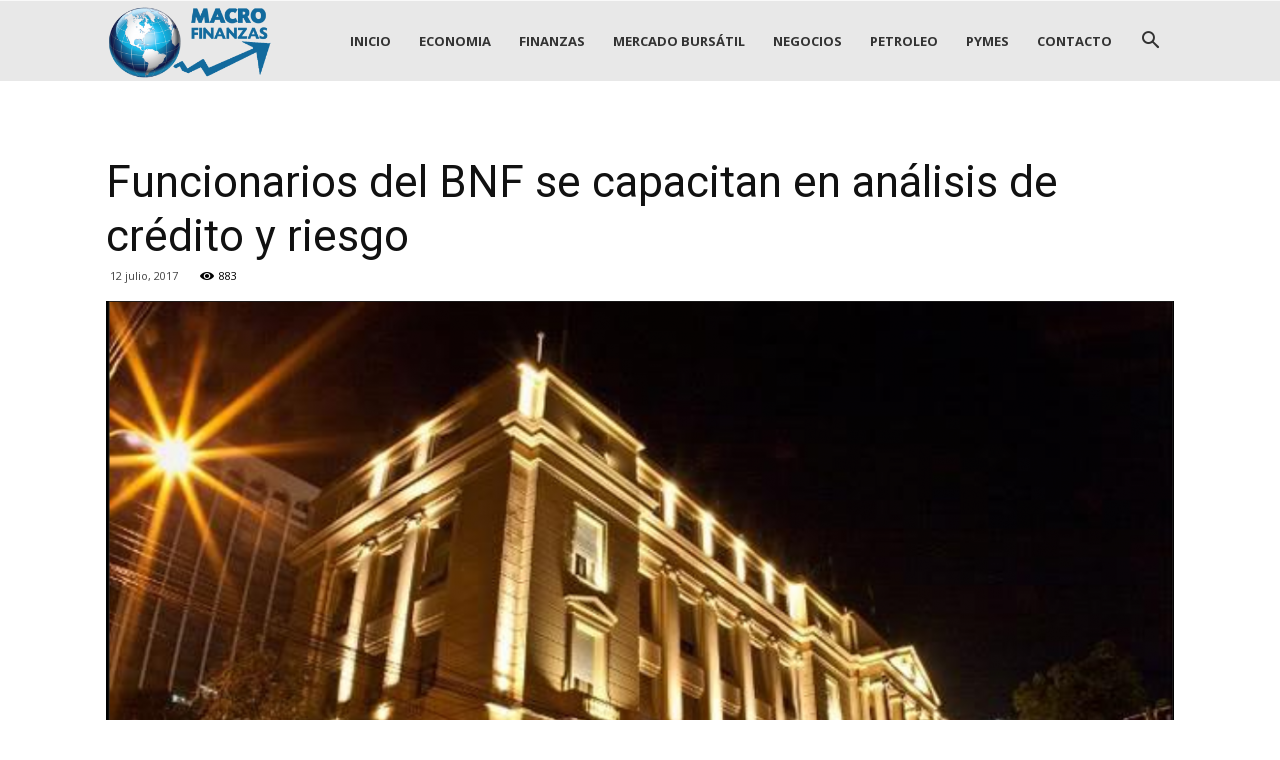

--- FILE ---
content_type: text/html; charset=UTF-8
request_url: http://www.macrofinanzas.com.py/funcionarios-del-bnf-se-capacitan-analisis-credito-riesgo/
body_size: 55234
content:
<!doctype html >
<!--[if IE 8]>    <html class="ie8" lang="en"> <![endif]-->
<!--[if IE 9]>    <html class="ie9" lang="en"> <![endif]-->
<!--[if gt IE 8]><!--> <html lang="es"> <!--<![endif]-->
<head>
    <title>Funcionarios del BNF se capacitan en análisis de crédito y riesgo | .::MACROFINANZAS::.</title>
    <meta charset="UTF-8" />
    <meta name="viewport" content="width=device-width, initial-scale=1.0">
    <link rel="pingback" href="http://www.macrofinanzas.com.py/xmlrpc.php" />
    <meta name='robots' content='index, follow, max-image-preview:large, max-snippet:-1, max-video-preview:-1' />
<meta property="og:image" content="http://www.macrofinanzas.com.py/wp-content/uploads/2017/07/bnf.png" /><link rel="icon" type="image/png" href="http://www.macrofinanzas.com.py/wp-content/uploads/2017/03/favicon.png">
	<!-- This site is optimized with the Yoast SEO plugin v21.8.1 - https://yoast.com/wordpress/plugins/seo/ -->
	<link rel="canonical" href="https://www.macrofinanzas.com.py/funcionarios-del-bnf-se-capacitan-analisis-credito-riesgo/" />
	<meta property="og:locale" content="es_ES" />
	<meta property="og:type" content="article" />
	<meta property="og:title" content="Funcionarios del BNF se capacitan en análisis de crédito y riesgo | .::MACROFINANZAS::." />
	<meta property="og:description" content="El Banco Nacional de Fomento, a través de la división de capacitación, realizó un taller de “Análisis de Crédito y Riesgos” en el local de la Universidad Católica Nuestra Señora de la Asunción de Encarnación. Fueron capacitados gerentes, jefe de préstamos y oficiales de asistencia técnica de las sucursales del BNF de Encarnación, Hohenau, Capitán [&hellip;]" />
	<meta property="og:url" content="https://www.macrofinanzas.com.py/funcionarios-del-bnf-se-capacitan-analisis-credito-riesgo/" />
	<meta property="og:site_name" content=".::MACROFINANZAS::." />
	<meta property="article:published_time" content="2017-07-12T16:45:13+00:00" />
	<meta property="og:image" content="https://www.macrofinanzas.com.py/wp-content/uploads/2017/07/bnf.png" />
	<meta property="og:image:width" content="1170" />
	<meta property="og:image:height" content="768" />
	<meta property="og:image:type" content="image/png" />
	<meta name="author" content="Benito Roa" />
	<meta name="twitter:card" content="summary_large_image" />
	<meta name="twitter:label1" content="Escrito por" />
	<meta name="twitter:data1" content="Benito Roa" />
	<meta name="twitter:label2" content="Tiempo de lectura" />
	<meta name="twitter:data2" content="1 minuto" />
	<script type="application/ld+json" class="yoast-schema-graph">{"@context":"https://schema.org","@graph":[{"@type":"WebPage","@id":"https://www.macrofinanzas.com.py/funcionarios-del-bnf-se-capacitan-analisis-credito-riesgo/","url":"https://www.macrofinanzas.com.py/funcionarios-del-bnf-se-capacitan-analisis-credito-riesgo/","name":"Funcionarios del BNF se capacitan en análisis de crédito y riesgo | .::MACROFINANZAS::.","isPartOf":{"@id":"http://www.macrofinanzas.com.py/#website"},"primaryImageOfPage":{"@id":"https://www.macrofinanzas.com.py/funcionarios-del-bnf-se-capacitan-analisis-credito-riesgo/#primaryimage"},"image":{"@id":"https://www.macrofinanzas.com.py/funcionarios-del-bnf-se-capacitan-analisis-credito-riesgo/#primaryimage"},"thumbnailUrl":"http://www.macrofinanzas.com.py/wp-content/uploads/2017/07/bnf.png","datePublished":"2017-07-12T16:45:13+00:00","dateModified":"2017-07-12T16:45:13+00:00","author":{"@id":"http://www.macrofinanzas.com.py/#/schema/person/4edec56ba9413114b55f12f42f66cef2"},"breadcrumb":{"@id":"https://www.macrofinanzas.com.py/funcionarios-del-bnf-se-capacitan-analisis-credito-riesgo/#breadcrumb"},"inLanguage":"es","potentialAction":[{"@type":"ReadAction","target":["https://www.macrofinanzas.com.py/funcionarios-del-bnf-se-capacitan-analisis-credito-riesgo/"]}]},{"@type":"ImageObject","inLanguage":"es","@id":"https://www.macrofinanzas.com.py/funcionarios-del-bnf-se-capacitan-analisis-credito-riesgo/#primaryimage","url":"http://www.macrofinanzas.com.py/wp-content/uploads/2017/07/bnf.png","contentUrl":"http://www.macrofinanzas.com.py/wp-content/uploads/2017/07/bnf.png","width":1170,"height":768},{"@type":"BreadcrumbList","@id":"https://www.macrofinanzas.com.py/funcionarios-del-bnf-se-capacitan-analisis-credito-riesgo/#breadcrumb","itemListElement":[{"@type":"ListItem","position":1,"name":"Portada","item":"http://www.macrofinanzas.com.py/"},{"@type":"ListItem","position":2,"name":"Funcionarios del BNF se capacitan en análisis de crédito y riesgo"}]},{"@type":"WebSite","@id":"http://www.macrofinanzas.com.py/#website","url":"http://www.macrofinanzas.com.py/","name":".::MACROFINANZAS::.","description":"Macrofinanzas en Paraguay","potentialAction":[{"@type":"SearchAction","target":{"@type":"EntryPoint","urlTemplate":"http://www.macrofinanzas.com.py/?s={search_term_string}"},"query-input":"required name=search_term_string"}],"inLanguage":"es"},{"@type":"Person","@id":"http://www.macrofinanzas.com.py/#/schema/person/4edec56ba9413114b55f12f42f66cef2","name":"Benito Roa"}]}</script>
	<!-- / Yoast SEO plugin. -->


<link rel='dns-prefetch' href='//fonts.googleapis.com' />
<link rel="alternate" type="application/rss+xml" title=".::MACROFINANZAS::. &raquo; Feed" href="http://www.macrofinanzas.com.py/feed/" />
<link rel="alternate" type="application/rss+xml" title=".::MACROFINANZAS::. &raquo; Feed de los comentarios" href="http://www.macrofinanzas.com.py/comments/feed/" />
<link rel="alternate" type="application/rss+xml" title=".::MACROFINANZAS::. &raquo; Comentario Funcionarios del BNF se capacitan en análisis de crédito y riesgo del feed" href="http://www.macrofinanzas.com.py/funcionarios-del-bnf-se-capacitan-analisis-credito-riesgo/feed/" />
<script type="text/javascript">
window._wpemojiSettings = {"baseUrl":"https:\/\/s.w.org\/images\/core\/emoji\/14.0.0\/72x72\/","ext":".png","svgUrl":"https:\/\/s.w.org\/images\/core\/emoji\/14.0.0\/svg\/","svgExt":".svg","source":{"concatemoji":"http:\/\/www.macrofinanzas.com.py\/wp-includes\/js\/wp-emoji-release.min.js?ver=6.2.8"}};
/*! This file is auto-generated */
!function(e,a,t){var n,r,o,i=a.createElement("canvas"),p=i.getContext&&i.getContext("2d");function s(e,t){p.clearRect(0,0,i.width,i.height),p.fillText(e,0,0);e=i.toDataURL();return p.clearRect(0,0,i.width,i.height),p.fillText(t,0,0),e===i.toDataURL()}function c(e){var t=a.createElement("script");t.src=e,t.defer=t.type="text/javascript",a.getElementsByTagName("head")[0].appendChild(t)}for(o=Array("flag","emoji"),t.supports={everything:!0,everythingExceptFlag:!0},r=0;r<o.length;r++)t.supports[o[r]]=function(e){if(p&&p.fillText)switch(p.textBaseline="top",p.font="600 32px Arial",e){case"flag":return s("\ud83c\udff3\ufe0f\u200d\u26a7\ufe0f","\ud83c\udff3\ufe0f\u200b\u26a7\ufe0f")?!1:!s("\ud83c\uddfa\ud83c\uddf3","\ud83c\uddfa\u200b\ud83c\uddf3")&&!s("\ud83c\udff4\udb40\udc67\udb40\udc62\udb40\udc65\udb40\udc6e\udb40\udc67\udb40\udc7f","\ud83c\udff4\u200b\udb40\udc67\u200b\udb40\udc62\u200b\udb40\udc65\u200b\udb40\udc6e\u200b\udb40\udc67\u200b\udb40\udc7f");case"emoji":return!s("\ud83e\udef1\ud83c\udffb\u200d\ud83e\udef2\ud83c\udfff","\ud83e\udef1\ud83c\udffb\u200b\ud83e\udef2\ud83c\udfff")}return!1}(o[r]),t.supports.everything=t.supports.everything&&t.supports[o[r]],"flag"!==o[r]&&(t.supports.everythingExceptFlag=t.supports.everythingExceptFlag&&t.supports[o[r]]);t.supports.everythingExceptFlag=t.supports.everythingExceptFlag&&!t.supports.flag,t.DOMReady=!1,t.readyCallback=function(){t.DOMReady=!0},t.supports.everything||(n=function(){t.readyCallback()},a.addEventListener?(a.addEventListener("DOMContentLoaded",n,!1),e.addEventListener("load",n,!1)):(e.attachEvent("onload",n),a.attachEvent("onreadystatechange",function(){"complete"===a.readyState&&t.readyCallback()})),(e=t.source||{}).concatemoji?c(e.concatemoji):e.wpemoji&&e.twemoji&&(c(e.twemoji),c(e.wpemoji)))}(window,document,window._wpemojiSettings);
</script>
<style type="text/css">
img.wp-smiley,
img.emoji {
	display: inline !important;
	border: none !important;
	box-shadow: none !important;
	height: 1em !important;
	width: 1em !important;
	margin: 0 0.07em !important;
	vertical-align: -0.1em !important;
	background: none !important;
	padding: 0 !important;
}
</style>
	<link rel='stylesheet' id='wp-block-library-css' href='http://www.macrofinanzas.com.py/wp-includes/css/dist/block-library/style.min.css?ver=6.2.8' type='text/css' media='all' />
<link rel='stylesheet' id='classic-theme-styles-css' href='http://www.macrofinanzas.com.py/wp-includes/css/classic-themes.min.css?ver=6.2.8' type='text/css' media='all' />
<style id='global-styles-inline-css' type='text/css'>
body{--wp--preset--color--black: #000000;--wp--preset--color--cyan-bluish-gray: #abb8c3;--wp--preset--color--white: #ffffff;--wp--preset--color--pale-pink: #f78da7;--wp--preset--color--vivid-red: #cf2e2e;--wp--preset--color--luminous-vivid-orange: #ff6900;--wp--preset--color--luminous-vivid-amber: #fcb900;--wp--preset--color--light-green-cyan: #7bdcb5;--wp--preset--color--vivid-green-cyan: #00d084;--wp--preset--color--pale-cyan-blue: #8ed1fc;--wp--preset--color--vivid-cyan-blue: #0693e3;--wp--preset--color--vivid-purple: #9b51e0;--wp--preset--gradient--vivid-cyan-blue-to-vivid-purple: linear-gradient(135deg,rgba(6,147,227,1) 0%,rgb(155,81,224) 100%);--wp--preset--gradient--light-green-cyan-to-vivid-green-cyan: linear-gradient(135deg,rgb(122,220,180) 0%,rgb(0,208,130) 100%);--wp--preset--gradient--luminous-vivid-amber-to-luminous-vivid-orange: linear-gradient(135deg,rgba(252,185,0,1) 0%,rgba(255,105,0,1) 100%);--wp--preset--gradient--luminous-vivid-orange-to-vivid-red: linear-gradient(135deg,rgba(255,105,0,1) 0%,rgb(207,46,46) 100%);--wp--preset--gradient--very-light-gray-to-cyan-bluish-gray: linear-gradient(135deg,rgb(238,238,238) 0%,rgb(169,184,195) 100%);--wp--preset--gradient--cool-to-warm-spectrum: linear-gradient(135deg,rgb(74,234,220) 0%,rgb(151,120,209) 20%,rgb(207,42,186) 40%,rgb(238,44,130) 60%,rgb(251,105,98) 80%,rgb(254,248,76) 100%);--wp--preset--gradient--blush-light-purple: linear-gradient(135deg,rgb(255,206,236) 0%,rgb(152,150,240) 100%);--wp--preset--gradient--blush-bordeaux: linear-gradient(135deg,rgb(254,205,165) 0%,rgb(254,45,45) 50%,rgb(107,0,62) 100%);--wp--preset--gradient--luminous-dusk: linear-gradient(135deg,rgb(255,203,112) 0%,rgb(199,81,192) 50%,rgb(65,88,208) 100%);--wp--preset--gradient--pale-ocean: linear-gradient(135deg,rgb(255,245,203) 0%,rgb(182,227,212) 50%,rgb(51,167,181) 100%);--wp--preset--gradient--electric-grass: linear-gradient(135deg,rgb(202,248,128) 0%,rgb(113,206,126) 100%);--wp--preset--gradient--midnight: linear-gradient(135deg,rgb(2,3,129) 0%,rgb(40,116,252) 100%);--wp--preset--duotone--dark-grayscale: url('#wp-duotone-dark-grayscale');--wp--preset--duotone--grayscale: url('#wp-duotone-grayscale');--wp--preset--duotone--purple-yellow: url('#wp-duotone-purple-yellow');--wp--preset--duotone--blue-red: url('#wp-duotone-blue-red');--wp--preset--duotone--midnight: url('#wp-duotone-midnight');--wp--preset--duotone--magenta-yellow: url('#wp-duotone-magenta-yellow');--wp--preset--duotone--purple-green: url('#wp-duotone-purple-green');--wp--preset--duotone--blue-orange: url('#wp-duotone-blue-orange');--wp--preset--font-size--small: 13px;--wp--preset--font-size--medium: 20px;--wp--preset--font-size--large: 36px;--wp--preset--font-size--x-large: 42px;--wp--preset--spacing--20: 0.44rem;--wp--preset--spacing--30: 0.67rem;--wp--preset--spacing--40: 1rem;--wp--preset--spacing--50: 1.5rem;--wp--preset--spacing--60: 2.25rem;--wp--preset--spacing--70: 3.38rem;--wp--preset--spacing--80: 5.06rem;--wp--preset--shadow--natural: 6px 6px 9px rgba(0, 0, 0, 0.2);--wp--preset--shadow--deep: 12px 12px 50px rgba(0, 0, 0, 0.4);--wp--preset--shadow--sharp: 6px 6px 0px rgba(0, 0, 0, 0.2);--wp--preset--shadow--outlined: 6px 6px 0px -3px rgba(255, 255, 255, 1), 6px 6px rgba(0, 0, 0, 1);--wp--preset--shadow--crisp: 6px 6px 0px rgba(0, 0, 0, 1);}:where(.is-layout-flex){gap: 0.5em;}body .is-layout-flow > .alignleft{float: left;margin-inline-start: 0;margin-inline-end: 2em;}body .is-layout-flow > .alignright{float: right;margin-inline-start: 2em;margin-inline-end: 0;}body .is-layout-flow > .aligncenter{margin-left: auto !important;margin-right: auto !important;}body .is-layout-constrained > .alignleft{float: left;margin-inline-start: 0;margin-inline-end: 2em;}body .is-layout-constrained > .alignright{float: right;margin-inline-start: 2em;margin-inline-end: 0;}body .is-layout-constrained > .aligncenter{margin-left: auto !important;margin-right: auto !important;}body .is-layout-constrained > :where(:not(.alignleft):not(.alignright):not(.alignfull)){max-width: var(--wp--style--global--content-size);margin-left: auto !important;margin-right: auto !important;}body .is-layout-constrained > .alignwide{max-width: var(--wp--style--global--wide-size);}body .is-layout-flex{display: flex;}body .is-layout-flex{flex-wrap: wrap;align-items: center;}body .is-layout-flex > *{margin: 0;}:where(.wp-block-columns.is-layout-flex){gap: 2em;}.has-black-color{color: var(--wp--preset--color--black) !important;}.has-cyan-bluish-gray-color{color: var(--wp--preset--color--cyan-bluish-gray) !important;}.has-white-color{color: var(--wp--preset--color--white) !important;}.has-pale-pink-color{color: var(--wp--preset--color--pale-pink) !important;}.has-vivid-red-color{color: var(--wp--preset--color--vivid-red) !important;}.has-luminous-vivid-orange-color{color: var(--wp--preset--color--luminous-vivid-orange) !important;}.has-luminous-vivid-amber-color{color: var(--wp--preset--color--luminous-vivid-amber) !important;}.has-light-green-cyan-color{color: var(--wp--preset--color--light-green-cyan) !important;}.has-vivid-green-cyan-color{color: var(--wp--preset--color--vivid-green-cyan) !important;}.has-pale-cyan-blue-color{color: var(--wp--preset--color--pale-cyan-blue) !important;}.has-vivid-cyan-blue-color{color: var(--wp--preset--color--vivid-cyan-blue) !important;}.has-vivid-purple-color{color: var(--wp--preset--color--vivid-purple) !important;}.has-black-background-color{background-color: var(--wp--preset--color--black) !important;}.has-cyan-bluish-gray-background-color{background-color: var(--wp--preset--color--cyan-bluish-gray) !important;}.has-white-background-color{background-color: var(--wp--preset--color--white) !important;}.has-pale-pink-background-color{background-color: var(--wp--preset--color--pale-pink) !important;}.has-vivid-red-background-color{background-color: var(--wp--preset--color--vivid-red) !important;}.has-luminous-vivid-orange-background-color{background-color: var(--wp--preset--color--luminous-vivid-orange) !important;}.has-luminous-vivid-amber-background-color{background-color: var(--wp--preset--color--luminous-vivid-amber) !important;}.has-light-green-cyan-background-color{background-color: var(--wp--preset--color--light-green-cyan) !important;}.has-vivid-green-cyan-background-color{background-color: var(--wp--preset--color--vivid-green-cyan) !important;}.has-pale-cyan-blue-background-color{background-color: var(--wp--preset--color--pale-cyan-blue) !important;}.has-vivid-cyan-blue-background-color{background-color: var(--wp--preset--color--vivid-cyan-blue) !important;}.has-vivid-purple-background-color{background-color: var(--wp--preset--color--vivid-purple) !important;}.has-black-border-color{border-color: var(--wp--preset--color--black) !important;}.has-cyan-bluish-gray-border-color{border-color: var(--wp--preset--color--cyan-bluish-gray) !important;}.has-white-border-color{border-color: var(--wp--preset--color--white) !important;}.has-pale-pink-border-color{border-color: var(--wp--preset--color--pale-pink) !important;}.has-vivid-red-border-color{border-color: var(--wp--preset--color--vivid-red) !important;}.has-luminous-vivid-orange-border-color{border-color: var(--wp--preset--color--luminous-vivid-orange) !important;}.has-luminous-vivid-amber-border-color{border-color: var(--wp--preset--color--luminous-vivid-amber) !important;}.has-light-green-cyan-border-color{border-color: var(--wp--preset--color--light-green-cyan) !important;}.has-vivid-green-cyan-border-color{border-color: var(--wp--preset--color--vivid-green-cyan) !important;}.has-pale-cyan-blue-border-color{border-color: var(--wp--preset--color--pale-cyan-blue) !important;}.has-vivid-cyan-blue-border-color{border-color: var(--wp--preset--color--vivid-cyan-blue) !important;}.has-vivid-purple-border-color{border-color: var(--wp--preset--color--vivid-purple) !important;}.has-vivid-cyan-blue-to-vivid-purple-gradient-background{background: var(--wp--preset--gradient--vivid-cyan-blue-to-vivid-purple) !important;}.has-light-green-cyan-to-vivid-green-cyan-gradient-background{background: var(--wp--preset--gradient--light-green-cyan-to-vivid-green-cyan) !important;}.has-luminous-vivid-amber-to-luminous-vivid-orange-gradient-background{background: var(--wp--preset--gradient--luminous-vivid-amber-to-luminous-vivid-orange) !important;}.has-luminous-vivid-orange-to-vivid-red-gradient-background{background: var(--wp--preset--gradient--luminous-vivid-orange-to-vivid-red) !important;}.has-very-light-gray-to-cyan-bluish-gray-gradient-background{background: var(--wp--preset--gradient--very-light-gray-to-cyan-bluish-gray) !important;}.has-cool-to-warm-spectrum-gradient-background{background: var(--wp--preset--gradient--cool-to-warm-spectrum) !important;}.has-blush-light-purple-gradient-background{background: var(--wp--preset--gradient--blush-light-purple) !important;}.has-blush-bordeaux-gradient-background{background: var(--wp--preset--gradient--blush-bordeaux) !important;}.has-luminous-dusk-gradient-background{background: var(--wp--preset--gradient--luminous-dusk) !important;}.has-pale-ocean-gradient-background{background: var(--wp--preset--gradient--pale-ocean) !important;}.has-electric-grass-gradient-background{background: var(--wp--preset--gradient--electric-grass) !important;}.has-midnight-gradient-background{background: var(--wp--preset--gradient--midnight) !important;}.has-small-font-size{font-size: var(--wp--preset--font-size--small) !important;}.has-medium-font-size{font-size: var(--wp--preset--font-size--medium) !important;}.has-large-font-size{font-size: var(--wp--preset--font-size--large) !important;}.has-x-large-font-size{font-size: var(--wp--preset--font-size--x-large) !important;}
.wp-block-navigation a:where(:not(.wp-element-button)){color: inherit;}
:where(.wp-block-columns.is-layout-flex){gap: 2em;}
.wp-block-pullquote{font-size: 1.5em;line-height: 1.6;}
</style>
<link rel='stylesheet' id='google-fonts-style-css' href='http://fonts.googleapis.com/css?family=Open+Sans%3A300italic%2C400%2C400italic%2C600%2C600italic%2C700%7CRoboto%3A300%2C400%2C400italic%2C500%2C500italic%2C700%2C900&#038;ver=7.8' type='text/css' media='all' />
<link rel='stylesheet' id='js_composer_front-css' href='http://www.macrofinanzas.com.py/wp-content/plugins/js_composer-6.11.0/assets/css/js_composer.min.css?ver=6.11.0' type='text/css' media='all' />
<link rel='stylesheet' id='td-theme-css' href='http://www.macrofinanzas.com.py/wp-content/themes/Newspaper/style.css?ver=7.8' type='text/css' media='all' />
<script type='text/javascript' src='http://www.macrofinanzas.com.py/wp-includes/js/jquery/jquery.min.js?ver=3.6.4' id='jquery-core-js'></script>
<script type='text/javascript' src='http://www.macrofinanzas.com.py/wp-includes/js/jquery/jquery-migrate.min.js?ver=3.4.0' id='jquery-migrate-js'></script>
<link rel="https://api.w.org/" href="http://www.macrofinanzas.com.py/wp-json/" /><link rel="alternate" type="application/json" href="http://www.macrofinanzas.com.py/wp-json/wp/v2/posts/2242" /><link rel="EditURI" type="application/rsd+xml" title="RSD" href="http://www.macrofinanzas.com.py/xmlrpc.php?rsd" />
<link rel="wlwmanifest" type="application/wlwmanifest+xml" href="http://www.macrofinanzas.com.py/wp-includes/wlwmanifest.xml" />
<meta name="generator" content="WordPress 6.2.8" />
<link rel='shortlink' href='http://www.macrofinanzas.com.py/?p=2242' />
<link rel="alternate" type="application/json+oembed" href="http://www.macrofinanzas.com.py/wp-json/oembed/1.0/embed?url=http%3A%2F%2Fwww.macrofinanzas.com.py%2Ffuncionarios-del-bnf-se-capacitan-analisis-credito-riesgo%2F" />
<link rel="alternate" type="text/xml+oembed" href="http://www.macrofinanzas.com.py/wp-json/oembed/1.0/embed?url=http%3A%2F%2Fwww.macrofinanzas.com.py%2Ffuncionarios-del-bnf-se-capacitan-analisis-credito-riesgo%2F&#038;format=xml" />
<!--[if lt IE 9]><script src="http://html5shim.googlecode.com/svn/trunk/html5.js"></script><![endif]-->
    <meta name="generator" content="Powered by WPBakery Page Builder - drag and drop page builder for WordPress."/>
<meta name="generator" content="Powered by Slider Revolution 6.6.12 - responsive, Mobile-Friendly Slider Plugin for WordPress with comfortable drag and drop interface." />

<!-- JS generated by theme -->

<script>
    
    

	    var tdBlocksArray = []; //here we store all the items for the current page

	    //td_block class - each ajax block uses a object of this class for requests
	    function tdBlock() {
		    this.id = '';
		    this.block_type = 1; //block type id (1-234 etc)
		    this.atts = '';
		    this.td_column_number = '';
		    this.td_current_page = 1; //
		    this.post_count = 0; //from wp
		    this.found_posts = 0; //from wp
		    this.max_num_pages = 0; //from wp
		    this.td_filter_value = ''; //current live filter value
		    this.is_ajax_running = false;
		    this.td_user_action = ''; // load more or infinite loader (used by the animation)
		    this.header_color = '';
		    this.ajax_pagination_infinite_stop = ''; //show load more at page x
	    }


        // td_js_generator - mini detector
        (function(){
            var htmlTag = document.getElementsByTagName("html")[0];

            if ( navigator.userAgent.indexOf("MSIE 10.0") > -1 ) {
                htmlTag.className += ' ie10';
            }

            if ( !!navigator.userAgent.match(/Trident.*rv\:11\./) ) {
                htmlTag.className += ' ie11';
            }

            if ( /(iPad|iPhone|iPod)/g.test(navigator.userAgent) ) {
                htmlTag.className += ' td-md-is-ios';
            }

            var user_agent = navigator.userAgent.toLowerCase();
            if ( user_agent.indexOf("android") > -1 ) {
                htmlTag.className += ' td-md-is-android';
            }

            if ( -1 !== navigator.userAgent.indexOf('Mac OS X')  ) {
                htmlTag.className += ' td-md-is-os-x';
            }

            if ( /chrom(e|ium)/.test(navigator.userAgent.toLowerCase()) ) {
               htmlTag.className += ' td-md-is-chrome';
            }

            if ( -1 !== navigator.userAgent.indexOf('Firefox') ) {
                htmlTag.className += ' td-md-is-firefox';
            }

            if ( -1 !== navigator.userAgent.indexOf('Safari') && -1 === navigator.userAgent.indexOf('Chrome') ) {
                htmlTag.className += ' td-md-is-safari';
            }

            if( -1 !== navigator.userAgent.indexOf('IEMobile') ){
                htmlTag.className += ' td-md-is-iemobile';
            }

        })();




        var tdLocalCache = {};

        ( function () {
            "use strict";

            tdLocalCache = {
                data: {},
                remove: function (resource_id) {
                    delete tdLocalCache.data[resource_id];
                },
                exist: function (resource_id) {
                    return tdLocalCache.data.hasOwnProperty(resource_id) && tdLocalCache.data[resource_id] !== null;
                },
                get: function (resource_id) {
                    return tdLocalCache.data[resource_id];
                },
                set: function (resource_id, cachedData) {
                    tdLocalCache.remove(resource_id);
                    tdLocalCache.data[resource_id] = cachedData;
                }
            };
        })();

    
    
var td_viewport_interval_list=[{"limitBottom":767,"sidebarWidth":228},{"limitBottom":1018,"sidebarWidth":300},{"limitBottom":1140,"sidebarWidth":324}];
var td_animation_stack_effect="type0";
var tds_animation_stack=true;
var td_animation_stack_specific_selectors=".entry-thumb, img";
var td_animation_stack_general_selectors=".td-animation-stack img, .td-animation-stack .entry-thumb, .post img";
var td_ajax_url="http:\/\/www.macrofinanzas.com.py\/wp-admin\/admin-ajax.php?td_theme_name=Newspaper&v=7.8";
var td_get_template_directory_uri="http:\/\/www.macrofinanzas.com.py\/wp-content\/themes\/Newspaper";
var tds_snap_menu="";
var tds_logo_on_sticky="";
var tds_header_style="6";
var td_please_wait="Por favor espera...";
var td_email_user_pass_incorrect="Usuario o contrase\u00f1a incorrecta!";
var td_email_user_incorrect="Correo electr\u00f3nico o nombre de usuario incorrecto!";
var td_email_incorrect="Correo electr\u00f3nico incorrecto!";
var tds_more_articles_on_post_enable="";
var tds_more_articles_on_post_time_to_wait="";
var tds_more_articles_on_post_pages_distance_from_top=0;
var tds_theme_color_site_wide="#4db2ec";
var tds_smart_sidebar="";
var tdThemeName="Newspaper";
var td_magnific_popup_translation_tPrev="Anterior (tecla de flecha izquierda)";
var td_magnific_popup_translation_tNext="Siguiente (tecla de flecha derecha)";
var td_magnific_popup_translation_tCounter="%curr% de %total%";
var td_magnific_popup_translation_ajax_tError="El contenido de %url% no pudo cargarse.";
var td_magnific_popup_translation_image_tError="La imagen #%curr% no pudo cargarse.";
var td_ad_background_click_link="";
var td_ad_background_click_target="";
</script>


<!-- Header style compiled by theme -->

<style>
    
.td-header-wrap .td-header-menu-wrap-full,
    .sf-menu > .current-menu-ancestor > a,
    .sf-menu > .current-category-ancestor > a,
    .td-header-menu-wrap.td-affix,
    .td-header-style-3 .td-header-main-menu,
    .td-header-style-3 .td-affix .td-header-main-menu,
    .td-header-style-4 .td-header-main-menu,
    .td-header-style-4 .td-affix .td-header-main-menu,
    .td-header-style-8 .td-header-menu-wrap.td-affix,
    .td-header-style-8 .td-header-top-menu-full {
		background-color: #e8e8e8;
    }


    .td-boxed-layout .td-header-style-3 .td-header-menu-wrap,
    .td-boxed-layout .td-header-style-4 .td-header-menu-wrap,
    .td-header-style-3 .td_stretch_content .td-header-menu-wrap,
    .td-header-style-4 .td_stretch_content .td-header-menu-wrap {
    	background-color: #e8e8e8 !important;
    }


    @media (min-width: 1019px) {
        .td-header-style-1 .td-header-sp-recs,
        .td-header-style-1 .td-header-sp-logo {
            margin-bottom: 28px;
        }
    }

    @media (min-width: 768px) and (max-width: 1018px) {
        .td-header-style-1 .td-header-sp-recs,
        .td-header-style-1 .td-header-sp-logo {
            margin-bottom: 14px;
        }
    }

    .td-header-style-7 .td-header-top-menu {
        border-bottom: none;
    }


    
    .sf-menu > .current-menu-item > a:after,
    .sf-menu > .current-menu-ancestor > a:after,
    .sf-menu > .current-category-ancestor > a:after,
    .sf-menu > li:hover > a:after,
    .sf-menu > .sfHover > a:after,
    .td_block_mega_menu .td-next-prev-wrap a:hover,
    .td-mega-span .td-post-category:hover,
    .td-header-wrap .black-menu .sf-menu > li > a:hover,
    .td-header-wrap .black-menu .sf-menu > .current-menu-ancestor > a,
    .td-header-wrap .black-menu .sf-menu > .sfHover > a,
    .header-search-wrap .td-drop-down-search:after,
    .header-search-wrap .td-drop-down-search .btn:hover,
    .td-header-wrap .black-menu .sf-menu > .current-menu-item > a,
    .td-header-wrap .black-menu .sf-menu > .current-menu-ancestor > a,
    .td-header-wrap .black-menu .sf-menu > .current-category-ancestor > a {
        background-color: #4db2ec;
    }


    .td_block_mega_menu .td-next-prev-wrap a:hover {
        border-color: #4db2ec;
    }

    .header-search-wrap .td-drop-down-search:before {
        border-color: transparent transparent #4db2ec transparent;
    }

    .td_mega_menu_sub_cats .cur-sub-cat,
    .td_mod_mega_menu:hover .entry-title a,
    .td-theme-wrap .sf-menu ul .td-menu-item > a:hover,
    .td-theme-wrap .sf-menu ul .sfHover > a,
    .td-theme-wrap .sf-menu ul .current-menu-ancestor > a,
    .td-theme-wrap .sf-menu ul .current-category-ancestor > a,
    .td-theme-wrap .sf-menu ul .current-menu-item > a {
        color: #4db2ec;
    }


    
    .td-header-wrap .td-header-menu-wrap .sf-menu > li > a,
    .td-header-wrap .header-search-wrap .td-icon-search {
        color: #333333;
    }

    
    .td-theme-wrap .td_mega_menu_sub_cats a {
        color: #000000;
    }
    
    @media (max-width: 767px) {
        body .td-header-wrap .td-header-main-menu {
            background-color: #e8e8e8 !important;
        }
    }


    
    .td-menu-background:before,
    .td-search-background:before {
        background: #1e73be;
        background: -moz-linear-gradient(top, #1e73be 0%, #1e73be 100%);
        background: -webkit-gradient(left top, left bottom, color-stop(0%, #1e73be), color-stop(100%, #1e73be));
        background: -webkit-linear-gradient(top, #1e73be 0%, #1e73be 100%);
        background: -o-linear-gradient(top, #1e73be 0%, @mobileu_gradient_two_mob 100%);
        background: -ms-linear-gradient(top, #1e73be 0%, #1e73be 100%);
        background: linear-gradient(to bottom, #1e73be 0%, #1e73be 100%);
        filter: progid:DXImageTransform.Microsoft.gradient( startColorstr='#1e73be', endColorstr='#1e73be', GradientType=0 );
    }

    
    .td-mobile-content .current-menu-item > a,
    .td-mobile-content .current-menu-ancestor > a,
    .td-mobile-content .current-category-ancestor > a,
    #td-mobile-nav .td-menu-login-section a:hover,
    #td-mobile-nav .td-register-section a:hover,
    #td-mobile-nav .td-menu-socials-wrap a:hover i,
    .td-search-close a:hover i {
        color: #1e73be;
    }

    
    #td-mobile-nav .td-register-section .td-login-button,
    .td-search-wrap-mob .result-msg a {
        color: #ffffff;
    }



    
    .td-footer-wrapper,
    .td-footer-wrapper .td_block_template_7 .td-block-title > *,
    .td-footer-wrapper .td_block_template_17 .td-block-title,
    .td-footer-wrapper .td-block-title-wrap .td-wrapper-pulldown-filter {
        background-color: #1e73be;
    }

    
    .td-sub-footer-container {
        background-color: #1e73be;
    }

    
    .td-sub-footer-container,
    .td-subfooter-menu li a {
        color: #ffffff;
    }

    
    .td-subfooter-menu li a:hover {
        color: #ffffff;
    }


    
    ul.sf-menu > .td-menu-item > a {
        font-size:13px;
	
    }
</style>

<script>function setREVStartSize(e){
			//window.requestAnimationFrame(function() {
				window.RSIW = window.RSIW===undefined ? window.innerWidth : window.RSIW;
				window.RSIH = window.RSIH===undefined ? window.innerHeight : window.RSIH;
				try {
					var pw = document.getElementById(e.c).parentNode.offsetWidth,
						newh;
					pw = pw===0 || isNaN(pw) || (e.l=="fullwidth" || e.layout=="fullwidth") ? window.RSIW : pw;
					e.tabw = e.tabw===undefined ? 0 : parseInt(e.tabw);
					e.thumbw = e.thumbw===undefined ? 0 : parseInt(e.thumbw);
					e.tabh = e.tabh===undefined ? 0 : parseInt(e.tabh);
					e.thumbh = e.thumbh===undefined ? 0 : parseInt(e.thumbh);
					e.tabhide = e.tabhide===undefined ? 0 : parseInt(e.tabhide);
					e.thumbhide = e.thumbhide===undefined ? 0 : parseInt(e.thumbhide);
					e.mh = e.mh===undefined || e.mh=="" || e.mh==="auto" ? 0 : parseInt(e.mh,0);
					if(e.layout==="fullscreen" || e.l==="fullscreen")
						newh = Math.max(e.mh,window.RSIH);
					else{
						e.gw = Array.isArray(e.gw) ? e.gw : [e.gw];
						for (var i in e.rl) if (e.gw[i]===undefined || e.gw[i]===0) e.gw[i] = e.gw[i-1];
						e.gh = e.el===undefined || e.el==="" || (Array.isArray(e.el) && e.el.length==0)? e.gh : e.el;
						e.gh = Array.isArray(e.gh) ? e.gh : [e.gh];
						for (var i in e.rl) if (e.gh[i]===undefined || e.gh[i]===0) e.gh[i] = e.gh[i-1];
											
						var nl = new Array(e.rl.length),
							ix = 0,
							sl;
						e.tabw = e.tabhide>=pw ? 0 : e.tabw;
						e.thumbw = e.thumbhide>=pw ? 0 : e.thumbw;
						e.tabh = e.tabhide>=pw ? 0 : e.tabh;
						e.thumbh = e.thumbhide>=pw ? 0 : e.thumbh;
						for (var i in e.rl) nl[i] = e.rl[i]<window.RSIW ? 0 : e.rl[i];
						sl = nl[0];
						for (var i in nl) if (sl>nl[i] && nl[i]>0) { sl = nl[i]; ix=i;}
						var m = pw>(e.gw[ix]+e.tabw+e.thumbw) ? 1 : (pw-(e.tabw+e.thumbw)) / (e.gw[ix]);
						newh =  (e.gh[ix] * m) + (e.tabh + e.thumbh);
					}
					var el = document.getElementById(e.c);
					if (el!==null && el) el.style.height = newh+"px";
					el = document.getElementById(e.c+"_wrapper");
					if (el!==null && el) {
						el.style.height = newh+"px";
						el.style.display = "block";
					}
				} catch(e){
					console.log("Failure at Presize of Slider:" + e)
				}
			//});
		  };</script>
<noscript><style> .wpb_animate_when_almost_visible { opacity: 1; }</style></noscript></head>

<body class="post-template-default single single-post postid-2242 single-format-standard funcionarios-del-bnf-se-capacitan-analisis-credito-riesgo global-block-template-1 single_template_2 wpb-js-composer js-comp-ver-6.11.0 vc_responsive td-animation-stack-type0 td-full-layout" itemscope="itemscope" itemtype="http://schema.org/WebPage">

        <div class="td-scroll-up"><i class="td-icon-menu-up"></i></div>
    
    <div class="td-menu-background"></div>
<div id="td-mobile-nav">
    <div class="td-mobile-container">
        <!-- mobile menu top section -->
        <div class="td-menu-socials-wrap">
            <!-- socials -->
            <div class="td-menu-socials">
                            </div>
            <!-- close button -->
            <div class="td-mobile-close">
                <a href="#"><i class="td-icon-close-mobile"></i></a>
            </div>
        </div>

        <!-- login section -->
        
        <!-- menu section -->
        <div class="td-mobile-content">
            <div class="menu-menu-superior-container"><ul id="menu-menu-superior" class="td-mobile-main-menu"><li id="menu-item-18" class="menu-item menu-item-type-custom menu-item-object-custom menu-item-home menu-item-first menu-item-18"><a href="http://www.macrofinanzas.com.py">INICIO</a></li>
<li id="menu-item-47" class="menu-item menu-item-type-taxonomy menu-item-object-category current-post-ancestor current-menu-parent current-post-parent menu-item-47"><a href="http://www.macrofinanzas.com.py/category/economia/">ECONOMIA</a></li>
<li id="menu-item-48" class="menu-item menu-item-type-taxonomy menu-item-object-category menu-item-48"><a href="http://www.macrofinanzas.com.py/category/finanzas/">FINANZAS</a></li>
<li id="menu-item-49" class="menu-item menu-item-type-taxonomy menu-item-object-category menu-item-49"><a href="http://www.macrofinanzas.com.py/category/mercado-bursatil/">MERCADO BURSÁTIL</a></li>
<li id="menu-item-50" class="menu-item menu-item-type-taxonomy menu-item-object-category menu-item-50"><a href="http://www.macrofinanzas.com.py/category/negocios/">NEGOCIOS</a></li>
<li id="menu-item-51" class="menu-item menu-item-type-taxonomy menu-item-object-category menu-item-51"><a href="http://www.macrofinanzas.com.py/category/petroleo/">PETROLEO</a></li>
<li id="menu-item-53" class="menu-item menu-item-type-taxonomy menu-item-object-category menu-item-53"><a href="http://www.macrofinanzas.com.py/category/pymes/">PYMES</a></li>
<li id="menu-item-301" class="menu-item menu-item-type-post_type menu-item-object-page menu-item-301"><a href="http://www.macrofinanzas.com.py/contacto/">CONTACTO</a></li>
</ul></div>        </div>
    </div>

    <!-- register/login section -->
    </div>    <div class="td-search-background"></div>
<div class="td-search-wrap-mob">
	<div class="td-drop-down-search" aria-labelledby="td-header-search-button">
		<form method="get" class="td-search-form" action="http://www.macrofinanzas.com.py/">
			<!-- close button -->
			<div class="td-search-close">
				<a href="#"><i class="td-icon-close-mobile"></i></a>
			</div>
			<div role="search" class="td-search-input">
				<span>Buscar</span>
				<input id="td-header-search-mob" type="text" value="" name="s" autocomplete="off" />
			</div>
		</form>
		<div id="td-aj-search-mob"></div>
	</div>
</div>    
    
    <div id="td-outer-wrap" class="td-theme-wrap">
    
        <!--
Header style 6
-->

<div class="td-header-wrap td-header-style-6">

    <div class="td-header-top-menu-full td-container-wrap ">
        <div class="td-container td-header-row td-header-top-menu">
            
    <div class="top-bar-style-1">
        
<div class="td-header-sp-top-menu">


	</div>
            </div>

<!-- LOGIN MODAL -->
        </div>
    </div>

    <div class="td-header-menu-wrap-full td-container-wrap ">
        <div class="td-header-menu-wrap">
            <div class="td-container td-header-row td-header-main-menu black-menu">
                <div id="td-header-menu" role="navigation">
    <div id="td-top-mobile-toggle"><a href="#"><i class="td-icon-font td-icon-mobile"></i></a></div>
    <div class="td-main-menu-logo td-logo-in-menu">
        		<a class="td-mobile-logo td-sticky-disable" href="http://www.macrofinanzas.com.py/">
			<img class="td-retina-data" data-retina="http://www.macrofinanzas.com.py/wp-content/uploads/2017/03/MACRO-LOGO-1-300x132.png" src="http://www.macrofinanzas.com.py/wp-content/uploads/2017/03/MACRO-LOGO-1-300x132.png" alt=""/>
		</a>
			<a class="td-header-logo td-sticky-disable" href="http://www.macrofinanzas.com.py/">
			<img class="td-retina-data" data-retina="http://www.macrofinanzas.com.py/wp-content/uploads/2017/03/MACRO-LOGO-1-300x132.png" src="http://www.macrofinanzas.com.py/wp-content/uploads/2017/03/MACRO-LOGO-1-300x132.png" alt=""/>
			<span class="td-visual-hidden">.::MACROFINANZAS::.</span>
		</a>
	    </div>
    <div class="menu-menu-superior-container"><ul id="menu-menu-superior-1" class="sf-menu"><li class="menu-item menu-item-type-custom menu-item-object-custom menu-item-home menu-item-first td-menu-item td-normal-menu menu-item-18"><a href="http://www.macrofinanzas.com.py">INICIO</a></li>
<li class="menu-item menu-item-type-taxonomy menu-item-object-category current-post-ancestor current-menu-parent current-post-parent td-menu-item td-normal-menu menu-item-47"><a href="http://www.macrofinanzas.com.py/category/economia/">ECONOMIA</a></li>
<li class="menu-item menu-item-type-taxonomy menu-item-object-category td-menu-item td-normal-menu menu-item-48"><a href="http://www.macrofinanzas.com.py/category/finanzas/">FINANZAS</a></li>
<li class="menu-item menu-item-type-taxonomy menu-item-object-category td-menu-item td-normal-menu menu-item-49"><a href="http://www.macrofinanzas.com.py/category/mercado-bursatil/">MERCADO BURSÁTIL</a></li>
<li class="menu-item menu-item-type-taxonomy menu-item-object-category td-menu-item td-normal-menu menu-item-50"><a href="http://www.macrofinanzas.com.py/category/negocios/">NEGOCIOS</a></li>
<li class="menu-item menu-item-type-taxonomy menu-item-object-category td-menu-item td-normal-menu menu-item-51"><a href="http://www.macrofinanzas.com.py/category/petroleo/">PETROLEO</a></li>
<li class="menu-item menu-item-type-taxonomy menu-item-object-category td-menu-item td-normal-menu menu-item-53"><a href="http://www.macrofinanzas.com.py/category/pymes/">PYMES</a></li>
<li class="menu-item menu-item-type-post_type menu-item-object-page td-menu-item td-normal-menu menu-item-301"><a href="http://www.macrofinanzas.com.py/contacto/">CONTACTO</a></li>
</ul></div></div>


<div class="td-search-wrapper">
    <div id="td-top-search">
        <!-- Search -->
        <div class="header-search-wrap">
            <div class="dropdown header-search">
                <a id="td-header-search-button" href="#" role="button" class="dropdown-toggle " data-toggle="dropdown"><i class="td-icon-search"></i></a>
                <a id="td-header-search-button-mob" href="#" role="button" class="dropdown-toggle " data-toggle="dropdown"><i class="td-icon-search"></i></a>
            </div>
        </div>
    </div>
</div>

<div class="header-search-wrap">
	<div class="dropdown header-search">
		<div class="td-drop-down-search" aria-labelledby="td-header-search-button">
			<form method="get" class="td-search-form" action="http://www.macrofinanzas.com.py/">
				<div role="search" class="td-head-form-search-wrap">
					<input id="td-header-search" type="text" value="" name="s" autocomplete="off" /><input class="wpb_button wpb_btn-inverse btn" type="submit" id="td-header-search-top" value="Buscar" />
				</div>
			</form>
			<div id="td-aj-search"></div>
		</div>
	</div>
</div>            </div>
        </div>
    </div>

    <div class="td-banner-wrap-full td-container-wrap ">
        <div class="td-container-header td-header-row td-header-header">
            <div class="td-header-sp-recs">
                <div class="td-header-rec-wrap">
    
</div>            </div>
        </div>
    </div>

</div><div class="td-main-content-wrap td-container-wrap">

    <div class="td-container td-post-template-2">
        <article id="post-2242" class="post-2242 post type-post status-publish format-standard has-post-thumbnail hentry category-economia" itemscope itemtype="http://schema.org/Article">
            <div class="td-pb-row">
                <div class="td-pb-span12">
                    <div class="td-post-header">
                        <div class="td-crumb-container"></div>

                        
                        <header class="td-post-title">
                            <h1 class="entry-title">Funcionarios del BNF se capacitan en análisis de crédito y riesgo</h1>

                            

                            <div class="td-module-meta-info">
                                                                <span class="td-post-date"><time class="entry-date updated td-module-date" datetime="2017-07-12T16:45:13+00:00" >12 julio, 2017</time></span>                                <div class="td-post-views"><i class="td-icon-views"></i><span class="td-nr-views-2242">883</span></div>                                                            </div>

                        </header>
                    </div>
                </div>
            </div> <!-- /.td-pb-row -->

            <div class="td-pb-row">
                                        <div class="td-pb-span12 td-main-content" role="main">
                            <div class="td-ss-main-content">
                                
        

        <div class="td-post-content">
            <div class="td-post-featured-image"><a href="http://www.macrofinanzas.com.py/wp-content/uploads/2017/07/bnf.png" data-caption=""><img width="1068" height="701" class="entry-thumb td-modal-image" src="http://www.macrofinanzas.com.py/wp-content/uploads/2017/07/bnf-1068x701.png" srcset="http://www.macrofinanzas.com.py/wp-content/uploads/2017/07/bnf-1068x701.png 1068w, http://www.macrofinanzas.com.py/wp-content/uploads/2017/07/bnf-300x197.png 300w, http://www.macrofinanzas.com.py/wp-content/uploads/2017/07/bnf-768x504.png 768w, http://www.macrofinanzas.com.py/wp-content/uploads/2017/07/bnf-1024x672.png 1024w, http://www.macrofinanzas.com.py/wp-content/uploads/2017/07/bnf-696x457.png 696w, http://www.macrofinanzas.com.py/wp-content/uploads/2017/07/bnf-741x486.png 741w, http://www.macrofinanzas.com.py/wp-content/uploads/2017/07/bnf-640x420.png 640w, http://www.macrofinanzas.com.py/wp-content/uploads/2017/07/bnf.png 1170w" sizes="(max-width: 1068px) 100vw, 1068px" alt="" title="bnf"/></a></div>
            <p style="text-align: justify;">El Banco Nacional de Fomento, a través de la división de capacitación, realizó un taller de “Análisis de Crédito y Riesgos” en el local de la Universidad Católica Nuestra Señora de la Asunción de Encarnación.</p>
<p style="text-align: justify;">Fueron capacitados gerentes, jefe de préstamos y oficiales de asistencia técnica de las sucursales del BNF de Encarnación, Hohenau, Capitán Meza, Natalio, Tomás Romero Pereira, Yuty, Coronel Bogado, Fram, y del centro de atención al cliente (CAC) Fulgencio Yegros. Estuvieron acompañando a los funcionarios en el proceso de capacitación el gerente general Ricardo Echauri y los coordinadores de la actividad el Oscar Vera Yegros de la división de capacitación y el Luis Esteban Herebia de la sección entrenamiento y capacitación, ambos dependientes de la dirección de Talento Humano del Banco Nacional de Fomento.</p>
<p style="text-align: justify;">La institución designó a los funcionarios, Ing. Edgar Torres de la división Agroindustrial y Comercial, Ing. Juan Segovia de la división Agropecuario y Forestal, Lic. Víctor Estigarribia de Riesgos Crediticios, y el Lic. Ever Vargas de Evaluación de Riesgo, como facilitadores del taller.  Se trata de la Segunda convocatoria interna realizada dirigida a los funcionarios del BNF.</p>
        </div>


        <footer>
                        
            <div class="td-post-source-tags">
                                            </div>

            <div class="td-post-sharing td-post-sharing-bottom td-with-like"><span class="td-post-share-title">Compartir</span>
            <div class="td-default-sharing">
	            <a class="td-social-sharing-buttons td-social-facebook" href="https://www.facebook.com/sharer.php?u=http%3A%2F%2Fwww.macrofinanzas.com.py%2Ffuncionarios-del-bnf-se-capacitan-analisis-credito-riesgo%2F" onclick="window.open(this.href, 'mywin','left=50,top=50,width=600,height=350,toolbar=0'); return false;"><i class="td-icon-facebook"></i><div class="td-social-but-text">Facebook</div></a>
	            <a class="td-social-sharing-buttons td-social-twitter" href="https://twitter.com/intent/tweet?text=Funcionarios+del+BNF+se+capacitan+en+an%C3%A1lisis+de+cr%C3%A9dito+y+riesgo&url=http%3A%2F%2Fwww.macrofinanzas.com.py%2Ffuncionarios-del-bnf-se-capacitan-analisis-credito-riesgo%2F&via=.%3A%3AMACROFINANZAS%3A%3A."><i class="td-icon-twitter"></i><div class="td-social-but-text">Twitter</div></a>
	            <a class="td-social-sharing-buttons td-social-google" href="https://plus.google.com/share?url=http://www.macrofinanzas.com.py/funcionarios-del-bnf-se-capacitan-analisis-credito-riesgo/" onclick="window.open(this.href, 'mywin','left=50,top=50,width=600,height=350,toolbar=0'); return false;"><i class="td-icon-googleplus"></i></a>
	            <a class="td-social-sharing-buttons td-social-pinterest" href="https://pinterest.com/pin/create/button/?url=http://www.macrofinanzas.com.py/funcionarios-del-bnf-se-capacitan-analisis-credito-riesgo/&amp;media=http://www.macrofinanzas.com.py/wp-content/uploads/2017/07/bnf.png&description=Funcionarios+del+BNF+se+capacitan+en+an%C3%A1lisis+de+cr%C3%A9dito+y+riesgo" onclick="window.open(this.href, 'mywin','left=50,top=50,width=600,height=350,toolbar=0'); return false;"><i class="td-icon-pinterest"></i></a>
	            <a class="td-social-sharing-buttons td-social-whatsapp" href="whatsapp://send?text=Funcionarios+del+BNF+se+capacitan+en+an%C3%A1lisis+de+cr%C3%A9dito+y+riesgo%20-%20http%3A%2F%2Fwww.macrofinanzas.com.py%2Ffuncionarios-del-bnf-se-capacitan-analisis-credito-riesgo%2F" ><i class="td-icon-whatsapp"></i></a>
            </div><div class="td-classic-sharing"><ul><li class="td-classic-facebook"><iframe frameBorder="0" src="http://www.facebook.com/plugins/like.php?href=http://www.macrofinanzas.com.py/funcionarios-del-bnf-se-capacitan-analisis-credito-riesgo/&amp;layout=button_count&amp;show_faces=false&amp;width=105&amp;action=like&amp;colorscheme=light&amp;height=21" style="border:none; overflow:hidden; width:105px; height:21px; background-color:transparent;"></iframe></li><li class="td-classic-twitter"><a href="https://twitter.com/share" class="twitter-share-button" data-url="http://www.macrofinanzas.com.py/funcionarios-del-bnf-se-capacitan-analisis-credito-riesgo/" data-text="Funcionarios del BNF se capacitan en análisis de crédito y riesgo" data-via="" data-lang="en">tweet</a> <script>!function(d,s,id){var js,fjs=d.getElementsByTagName(s)[0];if(!d.getElementById(id)){js=d.createElement(s);js.id=id;js.src="//platform.twitter.com/widgets.js";fjs.parentNode.insertBefore(js,fjs);}}(document,"script","twitter-wjs");</script></li></ul></div></div>                        <div class="td-author-name vcard author" style="display: none"><span class="fn"><a href="http://www.macrofinanzas.com.py/author/broa/">Benito Roa</a></span></div>	        <span style="display: none;" itemprop="author" itemscope itemtype="https://schema.org/Person"><meta itemprop="name" content="Benito Roa"></span><meta itemprop="datePublished" content="2017-07-12T16:45:13+00:00"><meta itemprop="dateModified" content="2017-07-12T16:45:13+00:00"><meta itemscope itemprop="mainEntityOfPage" itemType="https://schema.org/WebPage" itemid="http://www.macrofinanzas.com.py/funcionarios-del-bnf-se-capacitan-analisis-credito-riesgo/"/><span style="display: none;" itemprop="publisher" itemscope itemtype="https://schema.org/Organization"><span style="display: none;" itemprop="logo" itemscope itemtype="https://schema.org/ImageObject"><meta itemprop="url" content="http://www.macrofinanzas.com.py/wp-content/uploads/2017/03/MACRO-LOGO-1-300x132.png"></span><meta itemprop="name" content=".::MACROFINANZAS::."></span><meta itemprop="headline " content="Funcionarios del BNF se capacitan en análisis de crédito y riesgo"><span style="display: none;" itemprop="image" itemscope itemtype="https://schema.org/ImageObject"><meta itemprop="url" content="http://www.macrofinanzas.com.py/wp-content/uploads/2017/07/bnf.png"><meta itemprop="width" content="1170"><meta itemprop="height" content="768"></span>        </footer>

    
                            </div>
                        </div>
                                    </div> <!-- /.td-pb-row -->
        </article> <!-- /.post -->
    </div> <!-- /.td-container -->
</div> <!-- /.td-main-content-wrap -->


<!-- Instagram -->



<!-- Footer -->


<!-- Sub Footer -->
    <div class="td-sub-footer-container td-container-wrap ">
        <div class="td-container">
            <div class="td-pb-row">
                <div class="td-pb-span td-sub-footer-menu">
                        <div class="menu-menu-inferior-container"><ul id="menu-menu-inferior" class="td-subfooter-menu"><li id="menu-item-294" class="menu-item menu-item-type-custom menu-item-object-custom menu-item-first td-menu-item td-normal-menu menu-item-294"><a target="_blank" rel="noopener" href="http://www.macrofinanzas.com.py/webmail">WEBMAIL</a></li>
</ul></div>                </div>

                <div class="td-pb-span td-sub-footer-copy">
                    &copy; Copyright 2017 - Macrofinanzas                </div>
            </div>
        </div>
    </div>
</div><!--close td-outer-wrap-->


		<script>
			window.RS_MODULES = window.RS_MODULES || {};
			window.RS_MODULES.modules = window.RS_MODULES.modules || {};
			window.RS_MODULES.waiting = window.RS_MODULES.waiting || [];
			window.RS_MODULES.defered = true;
			window.RS_MODULES.moduleWaiting = window.RS_MODULES.moduleWaiting || {};
			window.RS_MODULES.type = 'compiled';
		</script>
		

    <!--

        Theme: Newspaper by tagDiv.com 2017
        Version: 7.8 (rara)
        Deploy mode: deploy
        
        uid: 6970799603f2a
    -->

    
<!-- Custom css form theme panel -->
<style type="text/css" media="screen">
/* custom css theme panel */
/*.td-header-wrap {
    position: relative;
    z-index: 2000;
    display: none;
}*/
.td-main-content-wrap {
    padding-top: 30px;
}
.td-main-content-wrap {
    padding-bottom: 30px;
}
.td-header-style-6 .black-menu .sf-menu > .current-menu-item > a, .td-header-style-6 .black-menu .sf-menu > .current-menu-ancestor > a, .td-header-style-6 .black-menu .sf-menu > .current-category-ancestor > a, .td-header-style-6 .black-menu .sf-menu > li > a:hover, .td-header-style-6 .black-menu .sf-menu > .sfHover > a {
    background-color: #4db2ec;
    color: #ffffff;
}
</style>

<link rel='stylesheet' id='rs-plugin-settings-css' href='http://www.macrofinanzas.com.py/wp-content/plugins/revslider-6.6.12/public/assets/css/rs6.css?ver=6.6.12' type='text/css' media='all' />
<style id='rs-plugin-settings-inline-css' type='text/css'>
#rs-demo-id {}
</style>
<script type='text/javascript' src='http://www.macrofinanzas.com.py/wp-content/plugins/revslider-6.6.12/public/assets/js/rbtools.min.js?ver=6.6.12' defer async id='tp-tools-js'></script>
<script type='text/javascript' src='http://www.macrofinanzas.com.py/wp-content/plugins/revslider-6.6.12/public/assets/js/rs6.min.js?ver=6.6.12' defer async id='revmin-js'></script>
<script type='text/javascript' src='http://www.macrofinanzas.com.py/wp-content/themes/Newspaper/js/tagdiv_theme.js?ver=7.8' id='td-site-js'></script>
<script type='text/javascript' src='http://www.macrofinanzas.com.py/wp-includes/js/comment-reply.min.js?ver=6.2.8' id='comment-reply-js'></script>

<!-- JS generated by theme -->

<script>
    

	

		(function(){
			var html_jquery_obj = jQuery('html');

			if (html_jquery_obj.length && (html_jquery_obj.is('.ie8') || html_jquery_obj.is('.ie9'))) {

				var path = 'http://www.macrofinanzas.com.py/wp-content/themes/Newspaper/style.css';

				jQuery.get(path, function(data) {

					var str_split_separator = '#td_css_split_separator';
					var arr_splits = data.split(str_split_separator);
					var arr_length = arr_splits.length;

					if (arr_length > 1) {

						var dir_path = 'http://www.macrofinanzas.com.py/wp-content/themes/Newspaper';
						var splited_css = '';

						for (var i = 0; i < arr_length; i++) {
							if (i > 0) {
								arr_splits[i] = str_split_separator + ' ' + arr_splits[i];
							}
							//jQuery('head').append('<style>' + arr_splits[i] + '</style>');

							var formated_str = arr_splits[i].replace(/\surl\(\'(?!data\:)/gi, function regex_function(str) {
								return ' url(\'' + dir_path + '/' + str.replace(/url\(\'/gi, '').replace(/^\s+|\s+$/gm,'');
							});

							splited_css += "<style>" + formated_str + "</style>";
						}

						var td_theme_css = jQuery('link#td-theme-css');

						if (td_theme_css.length) {
							td_theme_css.after(splited_css);
						}
					}
				});
			}
		})();

	
	
</script>


</body>
</html>